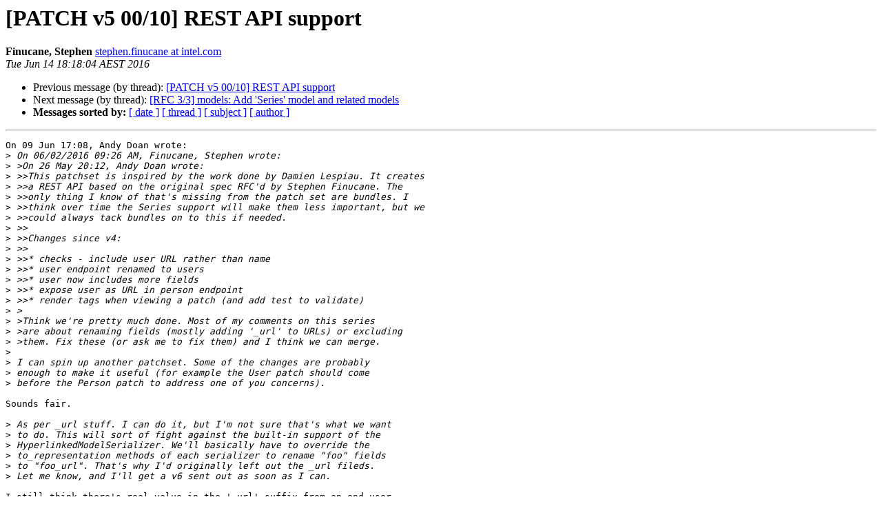

--- FILE ---
content_type: text/html
request_url: https://lists.ozlabs.org/pipermail/patchwork/2016-June/002883.html
body_size: 2062
content:
<!DOCTYPE HTML PUBLIC "-//W3C//DTD HTML 4.01 Transitional//EN">
<HTML>
 <HEAD>
   <TITLE> [PATCH v5 00/10] REST API support
   </TITLE>
   <LINK REL="Index" HREF="index.html" >
   <LINK REL="made" HREF="mailto:patchwork%40lists.ozlabs.org?Subject=Re%3A%20%5BPATCH%20v5%2000/10%5D%20REST%20API%20support&In-Reply-To=%3C20160614081804.GA18797%40sivswdev01.ir.intel.com%3E">
   <META NAME="robots" CONTENT="index,nofollow">
   <style type="text/css">
       pre {
           white-space: pre-wrap;       /* css-2.1, curent FF, Opera, Safari */
           }
   </style>
   <META http-equiv="Content-Type" content="text/html; charset=utf-8">
   <LINK REL="Previous"  HREF="002870.html">
   <LINK REL="Next"  HREF="002871.html">
 </HEAD>
 <BODY BGCOLOR="#ffffff">
   <H1>[PATCH v5 00/10] REST API support</H1>
    <B>Finucane, Stephen</B> 
    <A HREF="mailto:patchwork%40lists.ozlabs.org?Subject=Re%3A%20%5BPATCH%20v5%2000/10%5D%20REST%20API%20support&In-Reply-To=%3C20160614081804.GA18797%40sivswdev01.ir.intel.com%3E"
       TITLE="[PATCH v5 00/10] REST API support">stephen.finucane at intel.com
       </A><BR>
    <I>Tue Jun 14 18:18:04 AEST 2016</I>
    <P><UL>
        <LI>Previous message (by thread): <A HREF="002870.html">[PATCH v5 00/10] REST API support
</A></li>
        <LI>Next message (by thread): <A HREF="002871.html">[RFC 3/3] models: Add 'Series' model and related models
</A></li>
         <LI> <B>Messages sorted by:</B> 
              <a href="date.html#2883">[ date ]</a>
              <a href="thread.html#2883">[ thread ]</a>
              <a href="subject.html#2883">[ subject ]</a>
              <a href="author.html#2883">[ author ]</a>
         </LI>
       </UL>
    <HR>  
<!--beginarticle-->
<PRE>On 09 Jun 17:08, Andy Doan wrote:
&gt;<i> On 06/02/2016 09:26 AM, Finucane, Stephen wrote:
</I>&gt;<i> &gt;On 26 May 20:12, Andy Doan wrote:
</I>&gt;<i> &gt;&gt;This patchset is inspired by the work done by Damien Lespiau. It creates
</I>&gt;<i> &gt;&gt;a REST API based on the original spec RFC'd by Stephen Finucane. The
</I>&gt;<i> &gt;&gt;only thing I know of that's missing from the patch set are bundles. I
</I>&gt;<i> &gt;&gt;think over time the Series support will make them less important, but we
</I>&gt;<i> &gt;&gt;could always tack bundles on to this if needed.
</I>&gt;<i> &gt;&gt;
</I>&gt;<i> &gt;&gt;Changes since v4:
</I>&gt;<i> &gt;&gt;
</I>&gt;<i> &gt;&gt;* checks - include user URL rather than name
</I>&gt;<i> &gt;&gt;* user endpoint renamed to users
</I>&gt;<i> &gt;&gt;* user now includes more fields
</I>&gt;<i> &gt;&gt;* expose user as URL in person endpoint
</I>&gt;<i> &gt;&gt;* render tags when viewing a patch (and add test to validate)
</I>&gt;<i> &gt;
</I>&gt;<i> &gt;Think we're pretty much done. Most of my comments on this series
</I>&gt;<i> &gt;are about renaming fields (mostly adding '_url' to URLs) or excluding
</I>&gt;<i> &gt;them. Fix these (or ask me to fix them) and I think we can merge.
</I>&gt;<i> 
</I>&gt;<i> I can spin up another patchset. Some of the changes are probably
</I>&gt;<i> enough to make it useful (for example the User patch should come
</I>&gt;<i> before the Person patch to address one of you concerns).
</I>
Sounds fair.

&gt;<i> As per _url stuff. I can do it, but I'm not sure that's what we want
</I>&gt;<i> to do. This will sort of fight against the built-in support of the
</I>&gt;<i> HyperlinkedModelSerializer. We'll basically have to override the
</I>&gt;<i> to_representation methods of each serializer to rename &quot;foo&quot; fields
</I>&gt;<i> to &quot;foo_url&quot;. That's why I'd originally left out the _url fileds.
</I>&gt;<i> Let me know, and I'll get a v6 sent out as soon as I can.
</I>
I still think there's real value in the '_url' suffix from an end user
POV. This sound like something we could override globally via
subclassing of the HyperlinkedModelSerializer? If this is possible, I
think it's worth doing: the output shown to the user should take focus
over reducing LOC needed to implement it, IMO. If, on the other hand,
this really does require overriding to_representation in all cases, the
sheer volume of boilerplate might make this a little less worthwhile.
Let me know sure...as the person implementing all of this, I'll go with
what you decide.

Stephen
</PRE>



<!--endarticle-->
    <HR>
    <P><UL>
        <!--threads-->
	<LI>Previous message (by thread): <A HREF="002870.html">[PATCH v5 00/10] REST API support
</A></li>
	<LI>Next message (by thread): <A HREF="002871.html">[RFC 3/3] models: Add 'Series' model and related models
</A></li>
         <LI> <B>Messages sorted by:</B> 
              <a href="date.html#2883">[ date ]</a>
              <a href="thread.html#2883">[ thread ]</a>
              <a href="subject.html#2883">[ subject ]</a>
              <a href="author.html#2883">[ author ]</a>
         </LI>
       </UL>

<hr>
<a href="https://lists.ozlabs.org/listinfo/patchwork">More information about the Patchwork
mailing list</a><br>
</body></html>
